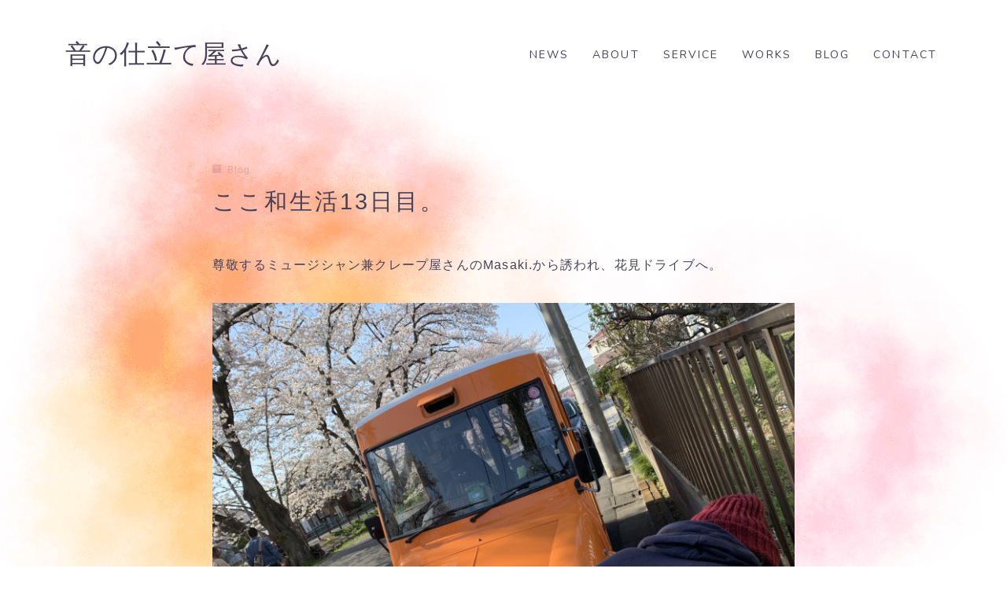

--- FILE ---
content_type: text/html; charset=utf-8
request_url: https://www.google.com/recaptcha/api2/aframe
body_size: 268
content:
<!DOCTYPE HTML><html><head><meta http-equiv="content-type" content="text/html; charset=UTF-8"></head><body><script nonce="MYlXNlqzmmdfJCmDrZDv_A">/** Anti-fraud and anti-abuse applications only. See google.com/recaptcha */ try{var clients={'sodar':'https://pagead2.googlesyndication.com/pagead/sodar?'};window.addEventListener("message",function(a){try{if(a.source===window.parent){var b=JSON.parse(a.data);var c=clients[b['id']];if(c){var d=document.createElement('img');d.src=c+b['params']+'&rc='+(localStorage.getItem("rc::a")?sessionStorage.getItem("rc::b"):"");window.document.body.appendChild(d);sessionStorage.setItem("rc::e",parseInt(sessionStorage.getItem("rc::e")||0)+1);localStorage.setItem("rc::h",'1769012939170');}}}catch(b){}});window.parent.postMessage("_grecaptcha_ready", "*");}catch(b){}</script></body></html>

--- FILE ---
content_type: application/javascript; charset=utf-8;
request_url: https://dalc.valuecommerce.com/app3?p=885643215&_s=https%3A%2F%2Fpixtipblog.com%2F%25E3%2581%2593%25E3%2581%2593%25E5%2592%258C%25E7%2594%259F%25E6%25B4%25BB12%25E6%2597%25A5%25E7%259B%25AE%25E3%2580%2582-2%2F&vf=iVBORw0KGgoAAAANSUhEUgAAAAMAAAADCAYAAABWKLW%2FAAAAMElEQVQYV2NkFGP4nxH1jyFhAhMD44NKof93tqQz%2BMV2MjBu5Or6H3ruHcNCjQ4GABgsDwd3H4p%2FAAAAAElFTkSuQmCC
body_size: 791
content:
vc_linkswitch_callback({"t":"6970feca","r":"aXD-ygAC-kkSvC15CooAHwqKBtTMKA","ub":"aXD%2ByQAA4HkSvC15CooCsQqKBth4pw%3D%3D","vcid":"21mOBXwnRpkhP4SwaMvMSeDqbP8DudcHPpc_lVtnlWHM4VADfXAuuTTfzXEnxXHJ1cYUMFCKbu2hOqVgHStjWNl9Wb0nH5YnoWIVIj70irTPBS-ULrgumiqxzcVG4uoe-RYl2xi3Bkg","vcpub":"0.195145","p":885643215,"paypaymall.yahoo.co.jp":{"a":"2840500","m":"2201292","g":"9d709d218c"},"s":3439849,"approach.yahoo.co.jp":{"a":"2840500","m":"2201292","g":"9d709d218c"},"paypaystep.yahoo.co.jp":{"a":"2840500","m":"2201292","g":"9d709d218c"},"mini-shopping.yahoo.co.jp":{"a":"2840500","m":"2201292","g":"9d709d218c"},"shopping.geocities.jp":{"a":"2840500","m":"2201292","g":"9d709d218c"},"l":4,"shopping.yahoo.co.jp":{"a":"2840500","m":"2201292","g":"9d709d218c"}})

--- FILE ---
content_type: text/javascript
request_url: https://aml.valuecommerce.com/vcdal.js
body_size: 33659
content:
var $jscomp=$jscomp||{};$jscomp.scope={};$jscomp.createTemplateTagFirstArg=function(a){return a.raw=a};$jscomp.createTemplateTagFirstArgWithRaw=function(a,r){a.raw=r;return a};$jscomp.arrayIteratorImpl=function(a){var r=0;return function(){return r<a.length?{done:!1,value:a[r++]}:{done:!0}}};$jscomp.arrayIterator=function(a){return{next:$jscomp.arrayIteratorImpl(a)}};
$jscomp.makeIterator=function(a){var r="undefined"!=typeof Symbol&&Symbol.iterator&&a[Symbol.iterator];if(r)return r.call(a);if("number"==typeof a.length)return $jscomp.arrayIterator(a);throw Error(String(a)+" is not an iterable or ArrayLike");};
function rebasashi(a,r){for(var x=0,h=[{kaereba_class_name:"shoplinkrakuten",shop_reg:"search\\.rakuten\\.co\\.jp",key_reg:"mall\\/([^/]+)"},{kaereba_class_name:"shoplinkseven",shop_reg:"7net\\.omni7\\.jp",key_reg:"keyword=([^&]+)"},{kaereba_class_name:"shoplinkamazon",shop_reg:"amazon\\.co\\.jp",key_reg:"keywords=([^&]+)"}],f=0,v=h.length;f<v;f++)for(var L=document.getElementsByClassName(h[f].kaereba_class_name),R=h[f].shop_reg,J=h[f].key_reg,F=0,O=L.length;F<O;F++){var t=L.item(F);if(!(0<t.parentNode.getElementsByClassName("shoplinkyahoo").length)){var k=
t.getElementsByTagName("a").item(0).getAttribute("href");var p=null;var B=new RegExp(J);if(k=k.match(new RegExp(R+"(.+)")))if(k=k[1],"%"==k.charAt(0)&&(k=k.split("&")[0],k=decodeURIComponent(k)),B=k.match(B))p=B[1];if(null!=p){p="https://ck.jp.ap.valuecommerce.com/servlet/referral?sid="+a+"&pid="+r+"&vc_url=http%3A%2F%2Fsearch.shopping.yahoo.co.jp%2Fsearch%3Fp%3d"+p+"&vcptn=kaereba_auto";var y=t.getElementsByTagName("a").item(0);B=document.createElement("div");var C=t.attributes;k=0;for(var S=C.length;k<
S;k++)B.setAttribute(C[k].name,C[k].value);B.style.backgroundPositionY&&-1==B.style.backgroundImage.indexOf("simple")&&(B.style.backgroundPositionY="-150px");B.className="shoplinkyahoo";C=document.createElement("a");C.innerText="Yahoo\u30b7\u30e7\u30c3\u30d4\u30f3\u30b0";y=y.attributes;k=0;for(S=y.length;k<S;k++)C.setAttribute(y[k].name,y[k].value);C.href=p;t.parentNode.appendChild(B);B.appendChild(C);x++}}}return x}if("undefined"==typeof vc_parallel_bcookie)var vc_parallel_bcookie=void 0;
function VcDal(){function a(h){var f=[];if("string"==typeof vc_pid){var v="dalc.valuecommerce.com/app3";f.p=encodeURIComponent(vc_pid)}else"object"==typeof vc_pid&&(v="dalc.valuecommerce.com/app2",f.p=encodeURIComponent(vc_pid.join()));"string"==typeof vcptn?f.ptn=encodeURIComponent(vcptn):"object"==typeof vcptn&&(f.ptn=encodeURIComponent(vcptn.join()));0<document.referrer.length&&(f._r=encodeURIComponent(document.referrer));0<document.URL.length&&(f._s=encodeURIComponent(document.URL));a:{var L=
document.cookie.split("; ");L=$jscomp.makeIterator(L);for(var R=L.next();!R.done;R=L.next())if(R=R.value.split("="),"_VC_PTB_"==R[0]){vc_parallel_bcookie=R[1];break a}vc_parallel_bcookie=null}vc_parallel_bcookie&&(f._b=vc_parallel_bcookie);"undefined"!==typeof h&&(f.vf=encodeURIComponent(h));h=window.navigator.userAgent.toLowerCase();(-1!==h.indexOf("iphone")||-1!==h.indexOf("ipad")||-1===h.indexOf("edge")&&-1===h.indexOf("chrome")&&-1!==h.indexOf("safari")&&-1!==h.indexOf("macintosh"))&&(f.pf=1);
h="";for(var J in f)f.hasOwnProperty(J)&&(h+=(h?"&":"?")+J+"="+f[J]);f=("https:"==document.location.protocol?"https://":"http://")+v+h;v=document.createElement("script");v.src=f;v.type="text/javascript";v.charset="UTF-8";document.getElementsByTagName("head")[0].appendChild(v)}function r(){var h=[];x(h,"yyi-rinker-links",[{name:"rakutenlink",shop_reg:"search\\.rakuten\\.co\\.jp",key_reg:"\\/mall\\/([^/]+)"},{name:"yahoolink",shop_reg:"shopping\\.yahoo\\.co\\.jp(/|%2F)search",key_reg:"[?&]p=([^&]+)"},
{name:"amazonlink",shop_reg:"amazon\\.co\\.jp",key_reg:"[?&]keywords=([^&]+)"},{name:"amazonlink",shop_reg:"amazon\\.co\\.jp(/|%2F)s\\?",key_reg:"[?&]k=([^&]+)"}],"r");x(h,"kaerebalink-box",[{name:"shoplinkrakuten",shop_reg:"search\\.rakuten\\.co\\.jp",key_reg:"\\/mall\\/([^/]+)"},{name:"shoplinkyahoo",shop_reg:"shopping\\.yahoo\\.co\\.jp(/|%2F)search",key_reg:"[?&]p=([^&]+)"},{name:"shoplinkamazon",shop_reg:"amazon\\.co\\.jp",key_reg:"[?&]keywords=([^&]+)"},{name:"shoplinkamazon",shop_reg:"amazon\\.co\\.jp(/|%2F)s\\?",
key_reg:"[?&]k=([^&]+)"}],"k");if(!(0>=Object.keys(h).length)){var f="";"undefined"!=typeof vc_pid&&(f="?p="+encodeURIComponent(vc_pid));0<document.URL.length&&(f+=(f?"&":"?")+"s="+encodeURIComponent(document.URL.substr(0,512)));for(var v in h)h.hasOwnProperty(v)&&(f+=(f?"&":"?")+"w="+encodeURIComponent(h[v]+","+v));f+=(f?"&":"?")+"_r="+Math.random();h=("https:"==document.location.protocol?"https://":"http://")+"dalb.valuecommerce.com/b5"+f;document.createElement("img").src=h}}function x(h,f,v,L){f=
document.getElementsByClassName(f);for(var R=0,J=f.length;R<J;R++)for(var F=f.item(R),O=0,t=v.length;O<t;O++){var k=F.getElementsByClassName(v[O].name);if(!(0>=k.length||(k=k.item(0).getElementsByTagName("a"),0>=k.length))){var p=k.item(0).getAttribute("href");if(null!=p){k=null;var B=new RegExp(v[O].key_reg);if(p=p.match(new RegExp(v[O].shop_reg+"(.+)")))if(p=p[p.length-1],"%"==p.charAt(0)&&(p=p.split("&")[0],p=decodeURIComponent(p)),B=p.match(B))k=decodeURIComponent(B[1]).replace(/\+/g," ");if(null!=
k){F=L+","+k;h[F]=void 0===h[F]?1:h[F]+1;break}}}}}this.finishLoad=function(){if("undefined"!=typeof vc_pid){var h=document.createElement("img"),f=document.createElement("canvas");h.addEventListener&&"undefined"!=typeof f?(h.addEventListener("load",function(){try{f.width=h.naturalWidth;f.height=h.naturalHeight;f.getContext("2d").drawImage(h,0,0);var v=f.toDataURL("image/png");a(v.replace(/^data:image\/(png|jpg);base64,/,""))}catch(L){a(void 0)}},!1),h.crossOrigin="anonymous",h.style.display="none",
h.src="https://a.imgvc.com/i/bf.png?v=1",document.getElementsByTagName("body")[0].appendChild(h),r()):a(void 0)}}}
var vc_dal_callback=function(a){function r(l){var m=[];if(""!==l){l=l.split("?")[1].split("&");for(var b in l)if(l.hasOwnProperty(b)){var g=l[b].split("=");m[g.shift()]=g.join("=")}}return m}function x(l,m,b,g,A){m=r(m);if(m.vcpub&&m.vcid||!g||!b)return l;m.vcpub=b;m.vcid=g;!m.isec&&A&&(m.isec=A);b="";for(var q in m)m.hasOwnProperty(q)&&(b+=(b?"&":"?")+q+"="+m[q]);return l.split("?")[0]+b}function h(l,m,b,g){if(!l.match(/amazon\.co\.jp$/)||!b.match(/[?&]tag=/)){l=l.split(".");b=l.length;b>g&&(b=g);
m=m.substr(1).split("/");""===m.slice(-1)[0]&&m.pop();g=m.length;for(4<g&&(g=4);1<=g;g--)for(var A=m.slice(0,g).join("/"),q=b;2<=q;q--){var w=l.slice(-q).join(".")+"/"+A,D=a[w];if(void 0!=D)return w}for(q=b;2<=q;q--)if(w=l.slice(-q).join("."),D=a[w],void 0!=D)return w}}function f(l,m,b,g,A,q,w,D,N,Z){b=b+"dalr.valuecommerce.com/dck/"+w.g+"?pid="+w.p+"&sid="+w.s+"&aid="+w.a+"&mid="+w.m;void 0!==w.ptn&&(b+="&vcptn="+w.ptn);void 0!==w.sp&&(b+="&sp="+w.sp);void 0!==q&&(b+="&ub="+q);b+="&rid="+g+"&isec="+
A+"&vcurl="+encodeURIComponent(D);0<document.URL.length&&(b+="&ckref="+encodeURIComponent(document.URL.substr(0,512)));g=m.innerHTML;if(void 0!==g){a:{var X=g;g="ABCDEFGHIJKLMNOPQRSTUVWXYZabcdefghijklmnopqrstuvwxyz0123456789-_".split("");A=[];q=0;for(var c=X.length;q<c;q++){var d=X.charCodeAt(q);127>=d?A.push(d):(2047>=d?A.push(d>>6&31|192):(A.push(d>>12&15|224),A.push(d>>6&63|128)),A.push(d&63|128))}X="";q=0;for(c=A.length;q<c;q+=3){X+=g[A[q]>>2];if(q+1>=c){g=X+=g[(A[q]&3)<<4];break a}X+=g[((A[q]&
3)<<4)+(A[q+1]>>4)];if(q+2>=c){g=X+=g[(A[q+1]&15)<<2];break a}X+=g[((A[q+1]&15)<<2)+(A[q+2]>>6)];X+=g[A[q+2]&63]}g=X}g=512<g.length?"-":g;b+="&ih="+g}else g="";b+="&vo__ih="+g+"&vo__uri="+encodeURIComponent(D);null!=Z&&(b+="&vo__vcprkey="+Z);m.rel="nofollow";if(w.lp_url){Z=b;q=w.cbf;b=w.lp_url;A=void 0;c=256<g.length?"-":g;X=D.substr(0,256);w.b_url&&(A=w.b_url);A+="&ih="+c+"&vcurl="+encodeURIComponent(X);if(b.match(/{%vc_url%}/)||b.match(/{%ad_vc_url%}/))d=D?decodeURIComponent(D):void 0,b=F(b,d,w.sp?
w.sp:void 0,w.pgs?w.pgs:void 0,w.vupgv?w.vupgv:void 0,w.nop?w.nop:void 0);1==q?b+="&vo__ih="+c+"&vo__uri="+encodeURIComponent(X):(N="vc_ls_pti_"+N,m.classList.add(N),q=document.createElement("script"),q.innerHTML="document.getElementsByClassName('"+N+"')[0].onclick = function() {event.preventDefault();navigator.sendBeacon('"+A+"');if (event.button === 0 && ((event.ctrlKey && !event.metaKey) || (!event.ctrlKey && event.metaKey))) {window.open('"+b+"', '_blank');return;}if (event.button === 0 && event.shiftKey) {window.open('"+
b+"');return;}window.location.href = '"+b+"';}",document.head.appendChild(q),b=Z)}m.href=b;m.setAttribute("data-nodal","");m=w.a+","+w.m+","+w.p+","+w.s+","+g+","+encodeURIComponent(D);l[m]=void 0===l[m]?1:l[m]+1}function v(l,m,b,g,A,q){if(!(0>=Object.keys(b).length)){var w=[],D=[],N=0,Z;for(Z in b)b.hasOwnProperty(Z)&&(w[Z]=b[Z],D.push(Z.split("%2C")[0]),N++,15<=N&&(w._p=encodeURIComponent(D.join(",")),L(l,m,w,g,A,q),N=0,w=[],D=[]));0<D.length&&(w._p=encodeURIComponent(D.join(",")));L(l,m,w,g,A,
q)}}function L(l,m,b,g,A,q){if(!(0>=Object.keys(b).length)){b._r=g;b._t=A;0<document.URL.length&&(b._du=encodeURIComponent(document.URL.substr(0,512)));0<document.referrer.length&&(b._dr=encodeURIComponent(document.referrer.substr(0,512)));"dal"===q&&("string"==typeof vc_pid?b._p=encodeURIComponent(vc_pid):"object"==typeof vc_pid?b._p=encodeURIComponent(vc_pid.join()):delete b._p);g="";for(var w in b)b.hasOwnProperty(w)&&(g+=(g?"&":"?")+w+"="+b[w]);l=l+m+g;document.createElement("img").src=l}}function R(l,
m,b,g,A,q,w){var D={};b?D._s=b:D._p=g;D._js=A;D._du=q;D._t=w;b="";for(var N in D)D.hasOwnProperty(N)&&(b+=(b?"&":"?")+N+"="+D[N]);l=l+m+b;document.createElement("img").src=l}function J(){var l=new Date,m=l.getUTCFullYear().toString(),b=("00"+(l.getUTCMonth()+1)).slice(-2),g=("00"+l.getUTCDate()).slice(-2),A=("00"+l.getUTCHours()).slice(-2);l=("00"+l.getUTCMinutes()).slice(-2);return""+m+b+g+A+l}function F(l,m,b,g,A,q){if(void 0===m||""===m)return l=l.replace(/{%vc_url%}/g,""),l=l.replace(/{%ad_vc_url%}/g,
"");var w=decodeURIComponent(m).split("?")[0],D="";void 0!==decodeURIComponent(m).split("?")[1]&&(D="?"+decodeURIComponent(m).split("?")[1]);D=r(D);if(void 0!==b&&""!==b){sp_params=[];sp_queries=b.split("&");for(var N in sp_queries)sp_queries.hasOwnProperty(N)&&(m=sp_queries[N].split("="),sp_params[m.shift()]=m.join("="));for(N in sp_params)sp_params.hasOwnProperty(N)&&(D.hasOwnProperty(N)||(D[N]=sp_params[N]));m=w+O(D)}l=l.replace(/{%vc_url%}/g,encodeURIComponent(m));b=!0;"{%ad_vc_url%}"===l&&(b=
!1);if(void 0===A||""===A||void 0===g||""===g||1===g)return l=b?l.replace(/{%ad_vc_url%}/g,encodeURIComponent(m)):m;A=A.replace(/{%vc_url%}/g,encodeURIComponent(m));if(3===g)return g=-1===m.indexOf("?")?m+"?"+A:m+"&"+A,l=b?l.replace(/{%ad_vc_url%}/g,encodeURIComponent(g)):g;nop_queries=[];void 0!==q&&""!==q&&(nop_queries=q.split("&"));vupgv_params=[];vupgv_queries=A.split("&");for(N in vupgv_queries)vupgv_queries.hasOwnProperty(N)&&(m=vupgv_queries[N].split("="),vupgv_params[m.shift()]=m.join("="));
for(N in vupgv_params)vupgv_params.hasOwnProperty(N)&&(D.hasOwnProperty(N)&&(-1!==nop_queries.indexOf(N)&&(vupgv_params[N]=D[N]),delete D[N]),D[N]=vupgv_params[N]);g=w+O(D);return l=b?l.replace(/{%ad_vc_url%}/g,encodeURIComponent(g)):g}function O(l){var m="",b;for(b in l)l.hasOwnProperty(b)&&(m+=(m?"&":"?")+b+"="+l[b]);return m}var t="https:"==document.location.protocol?"https://":"http://",k=a.r,p=a.t,B=a.l,y=a.ub,C=[],S=[],I=a.vcpub,E=a.vcid,U={},da=function(){var l=location.search,m=null;if(l){l=
l.split("?")[1].split("&");for(var b in l)if(l.hasOwnProperty(b)){var g=l[b].split("=");if("vcprkey"==g.shift()){m=g[0];break}}}return m}();if(null!=a.kas&&null!=a.kap){var G=rebasashi(a.kas,a.kap);if(0<G)for(var z in a)if(a.hasOwnProperty(z)&&a[z].kaa&&"2201292"==a[z].m){var P=a[z].kaa+","+a[z].m+","+a.kap+","+a.kas;C[P]=void 0===C[P]?G:C[P]+G}}G=document.getElementsByTagName("a");for(var aa=document.getElementById("vc-ad-notice"),ea=0,ba=G.length;ea<ba;ea++){z=void 0;P=G[ea];var V=P.href,Y=P.hostname,
W=P.pathname;z=P.search;"ck.jp.ap.valuecommerce.com"===Y||"cks.jp.ap.valuecommerce.com"===Y?(P.href=x(V,z,I,E,parseInt(p,16)),z=r(z),void 0!==z.pid&&(P=encodeURIComponent(z.pid+","+(z.sid?z.sid:"")),U[P]=U[P]?U[P]+1:1),aa&&"none"===aa.style.display&&(aa.style.display="block",Y=z.sid||"",z="vpj",P=encodeURIComponent(document.URL),V=J(),R(t,"dalb.valuecommerce.com/b6",Y,null,z,P,V))):P.hasAttribute("data-nodal")||(z=h(Y,W,z,B),void 0!=z?(f(C,P,t,k,p,y,a[z],V,ea,da),aa&&"none"===aa.style.display&&(aa.style.display=
"block",Y=pid,z="dal",P=encodeURIComponent(document.URL),V=J(),R(t,"dalb.valuecommerce.com/b6",null,Y,z,P,V))):(P.setAttribute("data-nodal",""),""!==Y&&void 0!==Y&&Y!==location.hostname&&(z="/"!=W?Y+"/"+W.split("/")[1]:Y,z=encodeURIComponent(z),S[z]=void 0===S[z]?1:S[z]+1)))}v(t,"dalb.valuecommerce.com/b2",C,k,p,"dal");v(t,"dalb.valuecommerce.com/b3",S,k,p,"dal");v(t,"dalb.valuecommerce.com/b4",U,k,p,"ck")},vc_linkswitch_callback=function(a){function r(c){var d=[];if(""!==c){c=c.split("?")[1].split("&");
for(var e in c)if(c.hasOwnProperty(e)){var n=c[e].split("=");d[n.shift()]=n.join("=")}}return d}function x(c,d,e,n,Q){d=r(d);if(d.vcpub&&d.vcid||!n||!e)return c;d.vcpub=e;d.vcid=n;!d.isec&&Q&&(d.isec=Q);e="";for(var H in d)d.hasOwnProperty(H)&&(e+=(e?"&":"?")+H+"="+d[H]);return c.split("?")[0]+e}function h(c,d,e,n){if(!c.match(/amazon\.co\.jp$/)||!e.match(/[?&]tag=/)){c=c.split(".");e=c.length;e>n&&(e=n);d=d.substr(1).split("/");""===d.slice(-1)[0]&&d.pop();n=d.length;for(4<n&&(n=4);1<=n;n--)for(var Q=
d.slice(0,n).join("/"),H=e;2<=H;H--){var K=c.slice(-H).join(".")+"/"+Q,u=a[K];if(void 0!=u)return K}for(H=e;2<=H;H--)if(K=c.slice(-H).join("."),u=a[K],void 0!=u)return K}}function f(c,d,e,n,Q,H,K,u,M,T,fa,ia,ha,ca,ja,la,ka){K=K+"dalr.valuecommerce.com/dck/"+ca.g+"?pid="+fa+"&sid="+ia+"&aid="+ca.a+"&mid="+ca.m;void 0!==ha&&(K+="&vcptn="+ha);void 0!==ca.sp&&(K+="&sp="+ca.sp);void 0!==T&&(K+="&ub="+T);K+="&rid="+u+"&isec="+M+"&vcurl="+encodeURIComponent(ja);0<document.URL.length&&(K+="&ckref="+encodeURIComponent(document.URL.substr(0,
512)));u=d.innerHTML;void 0!==u?(u=O(u),u=512<u.length?"-":u,K+="&ih="+u):u="";K+="&vo__ih="+u+"&vo__uri="+encodeURIComponent(ja);null!=ka&&(K+="&vo__vcprkey="+ka);e=e.replace(n,Q[1]+H+"="+encodeURIComponent(K));d.rel="nofollow";ca.lp_url&&(e=t(ca,d,ja,e,la,u));d.href=e;d.setAttribute("data-nodal","");d=ca.a+","+ca.m+","+fa+","+ia+","+u+","+encodeURIComponent(ja);c[d]=void 0===c[d]?1:c[d]+1}function v(c,d,e,n,Q,H,K,u,M,T,fa,ia,ha){e=e+"dalr.valuecommerce.com/dck/"+T.g+"?pid="+K+"&sid="+u+"&aid="+
T.a+"&mid="+T.m;void 0!==M&&(e+="&vcptn="+M);void 0!==T.sp&&(e+="&sp="+T.sp);void 0!==H&&(e+="&ub="+H);e+="&rid="+n+"&isec="+Q+"&vcurl="+encodeURIComponent(fa);0<document.URL.length&&(e+="&ckref="+encodeURIComponent(document.URL.substr(0,512)));n=d.innerHTML;void 0!==n?(n=O(n),n=512<n.length?"-":n,e+="&ih="+n):n="";e+="&vo__ih="+n+"&vo__uri="+encodeURIComponent(fa);null!=ha&&(e+="&vo__vcprkey="+ha);d.rel="nofollow";T.lp_url&&(e=t(T,d,fa,e,ia,n));d.href=e;d.setAttribute("data-nodal","");d=T.a+","+
T.m+","+K+","+u+","+n+","+encodeURIComponent(fa);c[d]=void 0===c[d]?1:c[d]+1}function L(c,d,e,n,Q,H){if(!(0>=Object.keys(e).length)){var K=[],u=[],M=0,T;for(T in e)e.hasOwnProperty(T)&&(K[T]=e[T],u.push(T.split("%2C")[0]),M++,15<=M&&(K._p=encodeURIComponent(u.join(",")),R(c,d,K,n,Q,H),M=0,K=[],u=[]));0<u.length&&(K._p=encodeURIComponent(u.join(",")));R(c,d,K,n,Q,H)}}function R(c,d,e,n,Q,H){if(!(0>=Object.keys(e).length)){e._r=n;e._t=Q;0<document.URL.length&&(e._du=encodeURIComponent(document.URL.substr(0,
512)));0<document.referrer.length&&(e._dr=encodeURIComponent(document.referrer.substr(0,512)));"dal"===H&&("string"==typeof vc_pid?e._p=encodeURIComponent(vc_pid):"object"==typeof vc_pid?e._p=encodeURIComponent(vc_pid.join()):delete e._p);n="";for(var K in e)e.hasOwnProperty(K)&&(n+=(n?"&":"?")+K+"="+e[K]);c=c+d+n;document.createElement("img").src=c}}function J(c,d,e,n,Q,H,K){var u={};e?u._s=e:u._p=n;u._js=Q;u._du=H;u._t=K;e="";for(var M in u)u.hasOwnProperty(M)&&(e+=(e?"&":"?")+M+"="+u[M]);c=c+d+
e;document.createElement("img").src=c}function F(){var c=new Date,d=c.getUTCFullYear().toString(),e=("00"+(c.getUTCMonth()+1)).slice(-2),n=("00"+c.getUTCDate()).slice(-2),Q=("00"+c.getUTCHours()).slice(-2);c=("00"+c.getUTCMinutes()).slice(-2);return""+d+e+n+Q+c}function O(c){for(var d="ABCDEFGHIJKLMNOPQRSTUVWXYZabcdefghijklmnopqrstuvwxyz0123456789-_".split(""),e=[],n=0,Q=c.length;n<Q;n++){var H=c.charCodeAt(n);127>=H?e.push(H):(2047>=H?e.push(H>>6&31|192):(e.push(H>>12&15|224),e.push(H>>6&63|128)),
e.push(H&63|128))}c="";n=0;for(Q=e.length;n<Q;n+=3){c+=d[e[n]>>2];if(n+1>=Q){c+=d[(e[n]&3)<<4];break}c+=d[((e[n]&3)<<4)+(e[n+1]>>4)];if(n+2>=Q){c+=d[(e[n+1]&15)<<2];break}c+=d[((e[n+1]&15)<<2)+(e[n+2]>>6)];c+=d[e[n+2]&63]}return c}function t(c,d,e,n,Q,H){var K=c.cbf,u=c.lp_url,M=void 0;H=256<H.length?"-":H;var T=e.substr(0,256);c.b_url&&(M=c.b_url);M+="&ih="+H+"&vcurl="+encodeURIComponent(T);if(u.match(/{%vc_url%}/)||u.match(/{%ad_vc_url%}/))u=k(u,e?e:void 0,c.sp?c.sp:void 0,c.pgs?c.pgs:void 0,c.vupgv?
c.vupgv:void 0,c.nop?c.nop:void 0);if(1==K)return u+="&vo__ih="+H+"&vo__uri="+encodeURIComponent(T);c="vc_ls_pti_"+Q;d.classList.add(c);d=document.createElement("script");d.innerHTML="document.getElementsByClassName('"+c+"')[0].onclick = function() {event.preventDefault();navigator.sendBeacon('"+M+"');if (event.button === 0 && ((event.ctrlKey && !event.metaKey) || (!event.ctrlKey && event.metaKey))) {window.open('"+u+"', '_blank');return;}if (event.button === 0 && event.shiftKey) {window.open('"+
u+"');return;}window.location.href = '"+u+"';}";document.head.appendChild(d);return n}function k(c,d,e,n,Q,H){if(void 0===d||""===d)return c=c.replace(/{%vc_url%}/g,""),c=c.replace(/{%ad_vc_url%}/g,"");var K=d.split("?")[0],u="";void 0!==d.split("?")[1]&&(u="?"+d.split("?")[1]);u=r(u);if(void 0!==e&&""!==e){sp_params=[];sp_queries=e.split("&");for(var M in sp_queries)sp_queries.hasOwnProperty(M)&&(d=sp_queries[M].split("="),sp_params[d.shift()]=d.join("="));for(M in sp_params)sp_params.hasOwnProperty(M)&&
(u.hasOwnProperty(M)||(u[M]=sp_params[M]));d=K+p(u)}c=c.replace(/{%vc_url%}/g,encodeURIComponent(d));e=!0;"{%ad_vc_url%}"===c&&(e=!1);if(void 0===Q||""===Q||void 0===n||""===n||1===n)return c=e?c.replace(/{%ad_vc_url%}/g,encodeURIComponent(d)):d;Q=Q.replace(/{%vc_url%}/g,encodeURIComponent(d));if(3===n)return n=-1===d.indexOf("?")?d+"?"+Q:d+"&"+Q,c=e?c.replace(/{%ad_vc_url%}/g,encodeURIComponent(n)):n;nop_queries=[];void 0!==H&&""!==H&&(nop_queries=H.split("&"));vupgv_params=[];vupgv_queries=Q.split("&");
for(M in vupgv_queries)vupgv_queries.hasOwnProperty(M)&&(d=vupgv_queries[M].split("="),vupgv_params[d.shift()]=d.join("="));for(M in vupgv_params)vupgv_params.hasOwnProperty(M)&&(u.hasOwnProperty(M)&&(-1!==nop_queries.indexOf(M)&&(vupgv_params[M]=u[M]),delete u[M]),u[M]=vupgv_params[M]);n=K+p(u);return c=e?c.replace(/{%ad_vc_url%}/g,encodeURIComponent(n)):n}function p(c){var d="",e;for(e in c)c.hasOwnProperty(e)&&(d+=(d?"&":"?")+e+"="+c[e]);return d}var B="https:"==document.location.protocol?"https://":
"http://",y=a.r,C=a.t,S=a.ub,I=a.l,E=a.rd,U=[],da=[],G=a.p,z=a.s,P=a.ptn,aa=a.vcpub,ea=a.vcid,ba={},V=void 0,Y=function(){var c=location.search,d=null;if(c){c=c.split("?")[1].split("&");for(var e in c)if(c.hasOwnProperty(e)){var n=c[e].split("=");if("vcprkey"==n.shift()){d=n[0];break}}}return d}();try{V=(new Date(2147483647E3)).toUTCString()}catch(c){}if(V&&!vc_parallel_bcookie&&y){var W=document.domain.split("."),l=W.length;if(3<=l){var m="."+W[l-3]+"."+W[l-2]+"."+W[l-1];cookie_val="_VC_PTB_="+y+
"; expires="+V+"; path=/; domain="+m;document.cookie=cookie_val}2<=l&&(m="."+W[l-2]+"."+W[l-1],cookie_val="_VC_PTB_="+y+"; expires="+V+"; path=/; domain="+m,document.cookie=cookie_val)}if(null!=a.kap&&(V=rebasashi(a.s,a.kap),0<V))for(var b in a)if(a.hasOwnProperty(b)&&a[b].kaa&&"2201292"==a[b].m){var g=a[b].kaa+","+a[b].m+","+a.kap+","+a.s;U[g]=void 0===U[g]?V:U[g]+V}V=document.getElementsByTagName("a");W=document.getElementById("vc-ad-notice");l=0;for(m=V.length;l<m;l++){g=V[l];var A=g.href,q=g.hostname,
w=g.pathname,D=g.search;if("ck.jp.ap.valuecommerce.com"===q||"cks.jp.ap.valuecommerce.com"===q)g.href=x(A,D,aa,ea,parseInt(C,16)),b=r(D),void 0!==b.pid&&(g=encodeURIComponent(b.pid+","+(b.sid||"")),ba[g]=ba[g]?ba[g]+1:1),W&&"none"===W.style.display&&(W.style.display="block",q=b.sid||"",b="vpj",g=encodeURIComponent(document.URL),A=F(),J(B,"dalb.valuecommerce.com/b6",q,null,b,g,A));else if(!g.hasAttribute("data-nodal")){if(void 0!=E&&0<=(q+w).indexOf(E.k)){var N=new RegExp("([?&])"+E.p+"=[^&]+"),Z=
D.match(N);if(null!=Z){var X=decodeURIComponent(Z[0].substr(E.p.length+2));b=document.createElement("a");b.href=X;b=h(b.hostname,b.pathname,b.search,I);if(void 0!=b){f(U,g,A,N,Z,E.p,B,y,C,S,G,z,P,a[b],X,l,Y);continue}}}b=h(q,w,D,I);void 0!=b?(v(U,g,B,y,C,S,G,z,P,a[b],A,l,Y),W&&"none"===W.style.display&&(W.style.display="block",q=G,b="dal",g=encodeURIComponent(document.URL),A=F(),J(B,"dalb.valuecommerce.com/b6",null,q,b,g,A))):(g.setAttribute("data-nodal",""),""!==q&&void 0!==q&&q!==location.hostname&&
(b="/"!=w?q+"/"+w.split("/")[1]:q,b=encodeURIComponent(b),da[b]=void 0===da[b]?1:da[b]+1))}}L(B,"dalb.valuecommerce.com/b2",U,y,C,"dal");L(B,"dalb.valuecommerce.com/b3",da,y,C,"dal");L(B,"dalb.valuecommerce.com/b4",ba,y,C,"ck")},vcdalObj=new VcDal;
if(document.addEventListener)"loading"!=document.readyState?vcdalObj.finishLoad():document.addEventListener("DOMContentLoaded",vcdalObj.finishLoad,!1);else if(document.attachEvent){var CheckReadyState=function(){"complete"==document.readyState&&(document.detachEvent("onreadystatechange",CheckReadyState),vcdalObj.finishLoad())};document.attachEvent("onreadystatechange",CheckReadyState);(function(){try{document.documentElement.doScroll("left")}catch(a){return}document.detachEvent("onreadystatechange",
CheckReadyState);vcdalObj.finishLoad()})()}else vcdalObj.finishLoad();function dalDynamicProcess(){enable_link_convert_flag=!1;for(var a=document.getElementsByTagName("a"),r=0,x=a.length;r<x;r++){var h=a[r],f=h.hostname;"ck.jp.ap.valuecommerce.com"===f||"cks.jp.ap.valuecommerce.com"===f||h.hasAttribute("data-nodal")||h.hasAttribute("vcdaldp-fin")||(h.setAttribute("vcdaldp-fin",""),enable_link_convert_flag=!0)}enable_link_convert_flag&&vcdalObj.finishLoad()}setInterval(dalDynamicProcess,1E3);
function myLinkBoxDal(){function a(r,x){var h=[];h.p="";h.p=r.join(",");h._v="1.0.0";0<document.referrer.length&&(h._r=encodeURIComponent(document.referrer));0<document.URL.length&&(h._s=encodeURIComponent(document.URL));"undefined"!==typeof x&&(h.vf=encodeURIComponent(x));var f="",v;for(v in h)h.hasOwnProperty(v)&&(f+=(f?"&":"?")+v+"="+h[v]);h=("https:"==document.location.protocol?"https://":"http://")+"mlbc.valuecommerce.com/mlb"+f;f=document.createElement("script");f.src=h;f.type="text/javascript";
f.charset="UTF-8";document.getElementsByTagName("head")[0].appendChild(f)}this.finishLoad=function(){mylinkbox_pid=getPid();if(0!=mylinkbox_pid.length){var r=document.createElement("img"),x=document.createElement("canvas");r.addEventListener&&"undefined"!=typeof x?(r.addEventListener("load",function(){try{x.width=r.naturalWidth;x.height=r.naturalHeight;x.getContext("2d").drawImage(r,0,0);var h=x.toDataURL("image/png");a(mylinkbox_pid,h.replace(/^data:image\/(png|jpg);base64,/,""))}catch(f){a(mylinkbox_pid)}},
!1),r.crossOrigin="anonymous",r.style.display="none",r.src="https://a.imgvc.com/i/bf.png?v=1",document.getElementsByTagName("body")[0].appendChild(r)):a(mylinkbox_pid)}}}function _indexOf(a,r){for(var x=0;x<a.length;x++)if(a[x]===r)return x;return-1}
function getPid(){mylinkbox=document.querySelectorAll("[vc_mylinkbox_id], [data-vc_mylinkbox_id]");for(var a=[],r=0;r<mylinkbox.length;r++){var x=void 0!==mylinkbox[r].dataset.vc_mylinkbox_id?mylinkbox[r].dataset.vc_mylinkbox_id:mylinkbox[r].getAttribute("vc_mylinkbox_id");-1==(Array.prototype.indexOf?a.indexOf(x):_indexOf(a,x))&&a.push(x)}return a}
var vc_mlb_callback=function(a){function r(F,O,t,k,p,B){t={_p:t,_js:k,_du:p,_t:B};k="";for(var y in t)t.hasOwnProperty(y)&&(k+=(k?"&":"?")+y+"="+t[y]);F=F+O+k;document.createElement("img").src=F}function x(){var F=new Date,O=F.getUTCFullYear().toString(),t=("00"+(F.getUTCMonth()+1)).slice(-2),k=("00"+F.getUTCDate()).slice(-2),p=("00"+F.getUTCHours()).slice(-2);F=("00"+F.getUTCMinutes()).slice(-2);return""+O+t+k+p+F}a=a.linkbox;for(var h=document.getElementById("vc-ad-notice"),f=0;f<mylinkbox.length;f++)for(var v=
void 0!==mylinkbox[f].dataset.vc_mylinkbox_id?mylinkbox[f].dataset.vc_mylinkbox_id:mylinkbox[f].getAttribute("vc_mylinkbox_id"),L=0;L<a.length;L++)if(a[L].p==v){mylinkbox[f].innerHTML=a[L].html;if(h&&"none"===h.style.display){h.style.display="block";L="https:"==document.location.protocol?"https://":"http://";v=v||"";var R=encodeURIComponent(document.URL),J=x();r(L,"dalb.valuecommerce.com/b6",v,"mlb",R,J)}break}};
if("undefined"==typeof mlbObj){var mlbObj=new myLinkBoxDal;document.addEventListener?"loading"!=document.readyState?mlbObj.finishLoad():document.addEventListener("DOMContentLoaded",mlbObj.finishLoad,!1):document.attachEvent?(CheckReadyState=function(){"complete"==document.readyState&&(document.detachEvent("onreadystatechange",CheckReadyState),mlbObj.finishLoad())},document.attachEvent("onreadystatechange",CheckReadyState),function(){try{document.documentElement.doScroll("left")}catch(a){return}document.detachEvent("onreadystatechange",
CheckReadyState);mlbObj.finishLoad()}()):mlbObj.finishLoad()}void 0==vc_parallel_bcookie&&(vc_parallel_bcookie=void 0);if(void 0==vc_pti_ckls)var vc_pti_ckls=[];if(void 0==vc_pti_ad_count)var vc_pti_ad_count=0;
function VcParallel(){function a(){var x=window.navigator.userAgent.toLowerCase();return-1!==x.indexOf("iphone")||-1!==x.indexOf("ipad")?r=!0:-1===x.indexOf("edge")&&-1===x.indexOf("chrome")&&-1!==x.indexOf("safari")&&-1!==x.indexOf("macintosh")?!0:!1}var r=!1;this.finishLoad=function(){if(a()){var x="https:"==document.location.protocol?"https://":"http://",h=[],f="",v=[],L=[],R=[],J=[],F=[],O=[],t=[],k=[],p=[],B=[],y=[];y._sidx=String(vc_pti_ad_count);a:{var C=document.cookie.split("; ");C=$jscomp.makeIterator(C);
for(var S=C.next();!S.done;S=C.next())if(S=S.value.split("="),"_VC_PTB_"==S[0]){vc_parallel_bcookie=S[1];break a}vc_parallel_bcookie=null}vc_parallel_bcookie&&(y._b=vc_parallel_bcookie);var I=4+encodeURIComponent(document.URL).substr(0,512).length+7+String(vc_pti_ad_count).length;C=document.getElementsByTagName("a");S=0;for(var E=C.length;S<E;S++){var U=C[S],da=U.href,G=U.hostname;if(("ck.jp.ap.valuecommerce.com"===G||"cks.jp.ap.valuecommerce.com"===G)&&!U.className.match(/.*vc_pti_.*/)){var z=U.search;
G=getParamsFromQueryString(z);void 0!==G.sid&&(G.vs=G.sid);void 0!==G.pid&&(G.vp=G.pid);if(void 0!==G.vs&&void 0!==G.vp&&!(4096<z.length)){4096<I+z.length&&(""!=f&&h.push(f),y._sidx=String(vc_pti_ad_count),encodeURIComponent(document.URL).substr(0,512),v=[],L=[],R=[],J=[],F=[],O=[],t=[],k=[],p=[],B=[]);L.push(G.vp);v.push(G.vs);R.push(G.va);J.push(G.rid);void 0!=G.vcptn?F.push(decodeURIComponent(G.vcptn)):F.push("");f="";for(var P in G)G.hasOwnProperty(P)&&P.match(/^vo_(.+)$/)&&(f+=(""===f?"":":")+
P.match(/^vo_(.+)$/)[1]+"="+G[P]);O.push(f);void 0!==G.vcsm_url&&r&&(G.vc_url=G.vcsm_url);void 0!==G.vc_url?(f=t,I=f.push,z=decodeURIComponent(G.vc_url),z=-1<z.indexOf("://")?z.split("/")[2]:z.split("/")[0],z=z.split(":")[0],I.call(f,z)):t.push("");f=k;I=f.push;z=void 0;var aa=G,ea="vs sid vp pid va aid rid vcptn vcid vcpub guid vc_url vcsm_url isec iexp rdchky rdurl rdcid rdaf rdky _su _dl".split(" "),ba="";for(z in aa)aa.hasOwnProperty(z)&&(-1!==ea.indexOf(z)||z.match(/^vo_.*$/)||(ba+=(ba?"&":"")+
z+"="+aa[z]));I.call(f,ba);p.push(G.isec);B.push(G.iexp);y.vs=v.join(",");y.vp=L.join(",");y.va=R.join(",");y.rid=J.join(",");y.vcptn=F.join(",");y.vo=O.join(",");y.vud=t.join(",");y.pe=k.join(",");y.isec=p.join(",");y.iexp=B.join(",");f="?_r="+encodeURIComponent(document.URL).substr(0,512);for(P in y)y.hasOwnProperty(P)&&(""==y[P]||y[P].match(/^[,]+$/)||(f+="&"+P+"="+encodeURIComponent(y[P])));I=f.length;G.ck=da;vc_pti_ckls[vc_pti_ad_count]=G;U.classList.add("vc_pti_"+vc_pti_ad_count);vc_pti_ad_count++}}}""!=
f&&h.push(f);v=0;for(L=h.length;v<L;v++)R=x+"pti.valuecommerce.com/fetchpti"+h[v],J=document.createElement("script"),J.src=R,J.type="text/javascript",J.charset="UTF-8",document.getElementsByTagName("head")[0].appendChild(J)}}}function getParamsFromQueryString(a){var r=[];if(""!==a){a=a.split("?")[1].split("&");for(var x in a)if(a.hasOwnProperty(x)){var h=a[x].split("=");r[h.shift()]=h.join("=")}}return r}
var vc_pti_callback=function(a){function r(t,k,p){var B=0,y=void 0,C=void 0,S=void 0,I;for(I in p.fetchpti){p.fetchpti[I].vcb&&(S=p.fetchpti[I].vcb);for(var E in p.fetchpti[I])if(E==k&&(B=p.fetchpti[I][E].cbf,y=p.fetchpti[I][E].b_url,C=p.fetchpti[I][E].lp_url,C.match(/{%vc_url%}/)||C.match(/{%ad_vc_url%}/))){var U=vc_pti_ckls[k].vc_url?decodeURIComponent(vc_pti_ckls[k].vc_url):void 0;C=x(C,U,p.fetchpti[I][E].sp?p.fetchpti[I][E].sp:void 0,p.fetchpti[I][E].pgs?p.fetchpti[I][E].pgs:void 0,p.fetchpti[I][E].vupgv?
p.fetchpti[I][E].vupgv:void 0,p.fetchpti[I][E].nop?p.fetchpti[I][E].nop:void 0)}}if(void 0!==y&&void 0!==C)return 0==B&&(p=document.createElement("script"),p.innerHTML="document.getElementsByClassName('vc_pti_"+k+"')[0].onclick = function() {event.preventDefault();navigator.sendBeacon('"+y+"');if (event.button === 0 && ((event.ctrlKey && !event.metaKey) || (!event.ctrlKey && event.metaKey))) {window.open('"+C+"', '_blank');return;}if (event.button === 0 && event.shiftKey) {window.open('"+C+"');return;}window.location.href = '"+
C+"';}",document.head.appendChild(p)),1==B&&(t.href=C),t.classList.add("vc_pti_fin"),t.setAttribute("data-nodal",""),S}function x(t,k,p,B,y,C){if(void 0===k||""===k)return t=t.replace(/{%vc_url%}/g,""),t=t.replace(/{%ad_vc_url%}/g,"");var S=k.split("?")[0],I="";void 0!==k.split("?")[1]&&(I="?"+k.split("?")[1]);I=getParamsFromQueryString(I);if(void 0!==p&&""!==p){sp_params=[];sp_queries=p.split("&");for(var E in sp_queries)sp_queries.hasOwnProperty(E)&&(k=sp_queries[E].split("="),sp_params[k.shift()]=
k.join("="));for(E in sp_params)sp_params.hasOwnProperty(E)&&(I.hasOwnProperty(E)||(I[E]=sp_params[E]));k=S+h(I)}t=t.replace(/{%vc_url%}/g,encodeURIComponent(k));p=!0;"{%ad_vc_url%}"===t&&(p=!1);if(void 0===y||""===y||void 0===B||""===B||1===B)return t=p?t.replace(/{%ad_vc_url%}/g,encodeURIComponent(k)):k;y=y.replace(/{%vc_url%}/g,encodeURIComponent(k));if(3===B)return B=-1===k.indexOf("?")?k+"?"+y:k+"&"+y,t=p?t.replace(/{%ad_vc_url%}/g,encodeURIComponent(B)):B;nop_queries=[];void 0!==C&&""!==C&&
(nop_queries=C.split("&"));vupgv_params=[];vupgv_queries=y.split("&");for(E in vupgv_queries)vupgv_queries.hasOwnProperty(E)&&(k=vupgv_queries[E].split("="),vupgv_params[k.shift()]=k.join("="));for(E in vupgv_params)vupgv_params.hasOwnProperty(E)&&(I.hasOwnProperty(E)&&(-1!==nop_queries.indexOf(E)&&(vupgv_params[E]=I[E]),delete I[E]),I[E]=vupgv_params[E]);B=S+h(I);return t=p?t.replace(/{%ad_vc_url%}/g,encodeURIComponent(B)):B}function h(t){var k="",p;for(p in t)t.hasOwnProperty(p)&&(k+=(k?"&":"?")+
p+"="+t[p]);return k}for(var f=document.getElementsByTagName("a"),v=void 0,L=0,R=f.length;L<R;L++){var J=f[L],F=J.href,O=J.hostname;if(("ck.jp.ap.valuecommerce.com"===O||"cks.jp.ap.valuecommerce.com"===O)&&!J.className.match(/vc_pti_fin/)){O=null;J.className.match(/vc_pti_(\d+$)/)&&(O=J.className.match(/vc_pti_(\d+$)/)[1]);null==O||void 0==vc_pti_ckls[O].ck&&F!=vc_pti_ckls[O].ck||(v=r(J,O,a));try{exp=(new Date(2147483647E3)).toUTCString()}catch(t){window.location.replace(vcck_url)}exp&&!vc_parallel_bcookie&&
v&&(J=document.domain.split("."),F=J.length,3<=F&&(O="."+J[F-3]+"."+J[F-2]+"."+J[F-1],cookie_val="_VC_PTB_="+v+"; expires="+exp+"; path=/; domain="+O,document.cookie=cookie_val),2<=F&&(O="."+J[F-2]+"."+J[F-1],cookie_val="_VC_PTB_="+v+"; expires="+exp+"; path=/; domain="+O,document.cookie=cookie_val))}}},vcparallelObj=new VcParallel;
document.addEventListener?"loading"!=document.readyState?vcparallelObj.finishLoad():document.addEventListener("DOMContentLoaded",vcparallelObj.finishLoad,!1):document.attachEvent?(CheckReadyState=function(){"complete"==document.readyState&&(document.detachEvent("onreadystatechange",CheckReadyState),vcparallelObj.finishLoad())},document.attachEvent("onreadystatechange",CheckReadyState),function(){try{document.documentElement.doScroll("left")}catch(a){return}document.detachEvent("onreadystatechange",
CheckReadyState);vcparallelObj.finishLoad()}()):vcparallelObj.finishLoad();setInterval(vcparallelObj.finishLoad,1E3);var vcpr_param=void 0;
function VcPr(){this.finishLoad=function(){if(void 0===vcpr_param){var a=location.search,r=null;if(a){a=a.split("?")[1].split("&");for(var x in a)if(a.hasOwnProperty(x)){var h=a[x].split("=");if("vcprkey"==h.shift()){r=h[0];break}}}vcpr_param=r}if(null!==vcpr_param&&void 0!==vcpr_param)for(r=vcpr_param,x=document.getElementsByTagName("a"),a=0,h=x.length;a<h;a++){var f=x[a],v=f.href,L=f.hostname;if("ck.jp.ap.valuecommerce.com"===L||"cks.jp.ap.valuecommerce.com"===L){if(void 0!==v.split("?")[1]){if(v.split("?")[1].match(/vo__vcprkey/))continue;
v+="&vo__vcprkey="+r}else v+="?vo__vcprkey="+r;f.href=v}}}}var vcprObj=new VcPr;
document.addEventListener?"loading"!=document.readyState?vcprObj.finishLoad():document.addEventListener("DOMContentLoaded",vcprObj.finishLoad,!1):document.attachEvent?(CheckReadyState=function(){"complete"==document.readyState&&(document.detachEvent("onreadystatechange",CheckReadyState),vcprObj.finishLoad())},document.attachEvent("onreadystatechange",CheckReadyState),function(){try{document.documentElement.doScroll("left")}catch(a){return}document.detachEvent("onreadystatechange",CheckReadyState);
vcprObj.finishLoad()}()):vcprObj.finishLoad();
